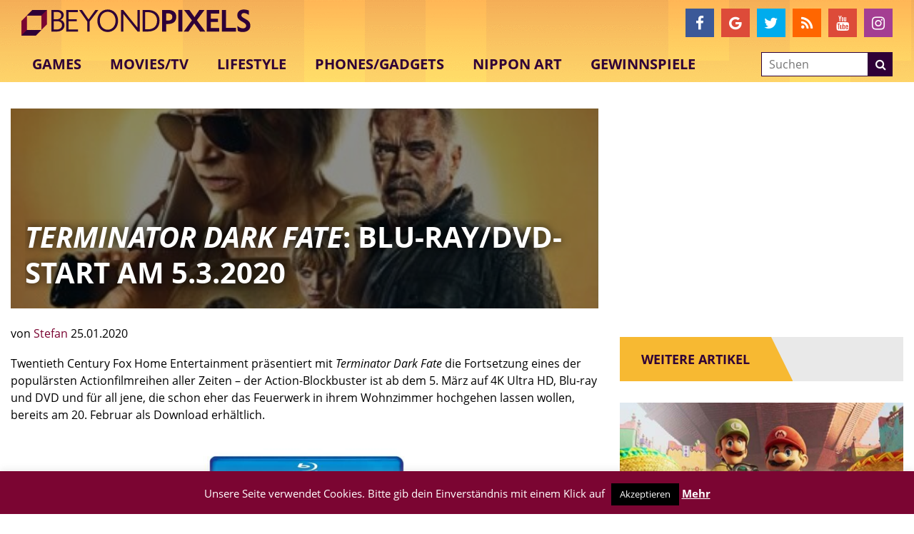

--- FILE ---
content_type: text/html; charset=utf-8
request_url: https://www.google.com/recaptcha/api2/aframe
body_size: -82
content:
<!DOCTYPE HTML><html><head><meta http-equiv="content-type" content="text/html; charset=UTF-8"></head><body><script nonce="SzLvcWtY2kYMyqYwW7MV7Q">/** Anti-fraud and anti-abuse applications only. See google.com/recaptcha */ try{var clients={'sodar':'https://pagead2.googlesyndication.com/pagead/sodar?'};window.addEventListener("message",function(a){try{if(a.source===window.parent){var b=JSON.parse(a.data);var c=clients[b['id']];if(c){var d=document.createElement('img');d.src=c+b['params']+'&rc='+(localStorage.getItem("rc::a")?sessionStorage.getItem("rc::b"):"");window.document.body.appendChild(d);sessionStorage.setItem("rc::e",parseInt(sessionStorage.getItem("rc::e")||0)+1);localStorage.setItem("rc::h",'1769327389873');}}}catch(b){}});window.parent.postMessage("_grecaptcha_ready", "*");}catch(b){}</script></body></html>